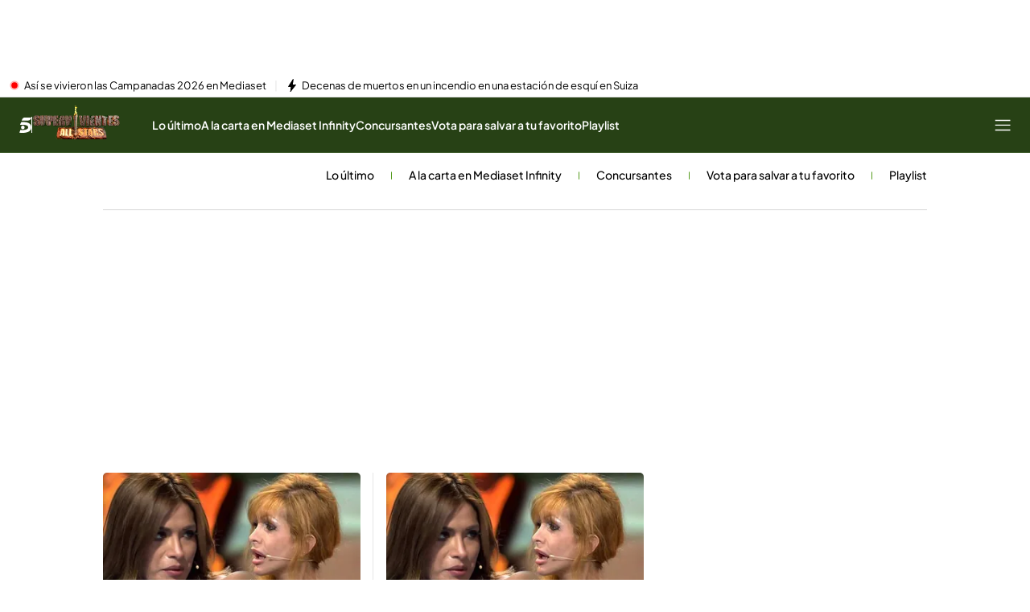

--- FILE ---
content_type: application/x-javascript
request_url: https://baul.mediaset.es/dist-maivs-modules/_astro/HighlightedBadge.CN-C04JZ.js
body_size: 375
content:
import{j as e}from"./jsx-runtime.PRPpl5vZ.js";import{L as s}from"./index.g8nJUr0G.js";import{J as i,K as t}from"./_rest_.edc204e0.DMGSwXww.js";const a=()=>e.jsxs("span",{className:i.cardIsLiveIcon,children:["Directo",e.jsx(s,{width:4,height:4,isLightTheme:!0,customBackgroundColor:"#F00"})]});function d(){return e.jsxs("div",{className:t.isHighlighted,children:["Destacado",e.jsx("svg",{xmlns:"http://www.w3.org/2000/svg",width:"10",height:"13",viewBox:"0 0 10 13",fill:"none",children:e.jsx("path",{fillRule:"evenodd",clipRule:"evenodd",d:"M9.54995 7.5655C9.54995 7.26 9.32895 7.013 9.02995 6.9285C8.20445 6.701 7.59995 5.947 7.59995 5.05V1.8H8.24995C8.60745 1.8 8.89995 1.5075 8.89995 1.15C8.89995 0.7925 8.60745 0.5 8.24995 0.5H1.74995C1.39245 0.5 1.09995 0.7925 1.09995 1.15C1.09995 1.5075 1.39245 1.8 1.74995 1.8H2.39995V5.05C2.39995 5.947 1.79545 6.701 0.969951 6.9285C0.670951 7.013 0.449951 7.26 0.449951 7.5655V7.65C0.449951 8.0075 0.742451 8.3 1.09995 8.3H4.33695L4.34995 11.85C4.34995 12.2075 4.64245 12.5 4.99995 12.5C5.35745 12.5 5.64995 12.2075 5.64995 11.85L5.63695 8.3H8.89995C9.25745 8.3 9.54995 8.0075 9.54995 7.65V7.5655Z",fill:"black"})})]})}export{a as C,d as H};

--- FILE ---
content_type: application/x-javascript
request_url: https://baul.mediaset.es/dist-maivs-modules/_astro/CardContainer.BpdAUm-I.js
body_size: 62
content:
import{j as y}from"./jsx-runtime.PRPpl5vZ.js";import{h as e}from"./_rest_.edc204e0.DMGSwXww.js";const c={card1:{type:"CARD_1",size:144,style:e.card1},card2:{type:"CARD_2",size:232,style:e.card2},card3:{type:"CARD_3",size:320,style:e.card3},card4:{type:"CARD_4",size:408,style:""},card5:{type:"CARD_5",size:496,style:""},card6:{type:"CARD_6",size:672,style:""},card7:{type:"CARD_7",size:1024,style:""}},p=({cardMediaType:s="",children:t})=>{const a=Object.values(c).find(r=>r.type===s)?.style||"";return y.jsx("article",{className:`${e.card} ${a}`,"data-card-media-type":s,children:t})};export{p as C};


--- FILE ---
content_type: application/x-javascript
request_url: https://baul.mediaset.es/dist-maivs-modules/_astro/CardSponsor.Dt7d7yLh.js
body_size: 527
content:
import{j as s}from"./jsx-runtime.PRPpl5vZ.js";import{c as d}from"./index.BDdL__Fr.js";import{h as _}from"./helpers.CToWfK3C.js";import{I as m}from"./index.LahJh-y7.js";import{L as R}from"./index.Dgog41f1.js";import{N as t}from"./_rest_.edc204e0.DMGSwXww.js";const E={PHOTOGALLERY:{id:"photogallery"},VIDEOGALLERY:{id:"videogallery"},STATICHTML:{id:"staticHtml"},AUTOMATIC:{id:"automaticModule"},CONTACTFORM:{id:"form"},TABLE:{id:"table"},NEWSLETTER:{id:"newsletter"},RIBBON:{id:"ribbon"},MOSTVIEWED:{id:"mostViewed"},TRIPLEIMAGE:{id:"tripleImage"},CALENDAR:{id:"calendar"},SUBSCRIPTION:{id:"subscription"},CAROUSEL:{id:"carousel"},GROUPER_1:{id:"grouper_1"},GROUPER_2:{id:"grouper_2"},GROUPER_3:{id:"grouper_3"},GROUPER_AD_1:{id:"grouper_ad_1"},GROUPER_AD_2:{id:"grouper_ad_2"},GROUPER_AD_3:{id:"grouper_ad_3"},GROUPER_4:{id:"grouper_4"},GROUPER_5:{id:"grouper_5"},GROUPER_6:{id:"grouper_6"},GROUPER_7:{id:"grouper_7"},GROUPER_8:{id:"grouper_8"},VIDEO_LIST:{id:"videoList"},FORMAT_BLOG:{id:"format"},TIMER:{id:"timer"}},G=({link:r={href:"",title:""},mainLogo:e,grouperType:i,titlePosition:o="Image + Titular",title:a})=>{if(!_(r)&&!a)return;const l=d(t.cardSponsor,{[t.cardSponsorTextOverMedia]:"Título sobre imagen"===o}),p=d(t.cardSponsorImage,{[t.cardSponsorImageTextOverMedia]:"Título sobre imagen"===o});return e?.src&&i!==E.GROUPER_7.id?s.jsx(R,{className:l,href:r.href,title:r.title||a,rel:"sponsored",target:r.target,children:s.jsx(m,{className:p,src:e.src,alt:e.alt||"sponsor logo",title:e.title||"sponsor logo",width:e.naturalWidth,height:e.naturalHeight})}):s.jsx(R,{className:l,href:r.href,title:r.title||a,rel:"sponsored",target:r.target,children:r.title||a})};export{G as C,E as M};

--- FILE ---
content_type: application/x-javascript
request_url: https://baul.mediaset.es/dist-maivs-modules/_astro/LoadMoreGrid.DK6uzp6L.js
body_size: 1097
content:
import{j as i}from"./jsx-runtime.PRPpl5vZ.js";import{u as l,P as u,s as g}from"./PaginationButton.BmQ_lCER.js";import{a4 as d,a5 as m}from"./_rest_.edc204e0.DMGSwXww.js";import{b as h}from"./date.BMBXDfWn.js";import"./index.RYns6xqu.js";import{C as f}from"./CardEditorialIcon.DYBwUJYn.js";import{M as c,C as x}from"./CardSponsor.Dt7d7yLh.js";import{h as C}from"./helpers.CToWfK3C.js";import{L as j}from"./index.Dgog41f1.js";import{C as T}from"./CardTitle.C7-6A9t0.js";import"./index.BDdL__Fr.js";import"./bind.CFVQGi2q.js";import"./index.CAQwCcJa.js";import"./browser-cookies.DyXKLoK1.js";import"./data-external-api.BwCRD9Ie.js";import"./store.B5mK5H_V.js";import"./index.ZfL5uONK.js";import{C as y}from"./CardContainer.BpdAUm-I.js";import"./index.19JNmaKJ.js";import"./CloseV2.DSenyrus.js";import"./index.LahJh-y7.js";import"./utils.DMbnRX5-.js";import"./HighlightedBadge.CN-C04JZ.js";import"./index.g8nJUr0G.js";import"./preload-helper.CmsKOCeN.js";import"./get-external-api-config.CP0b2puv.js";import"./index.BSdFiPHn.js";import"./videogalleryStore.saESoSlt.js";import"./___vite-browser-external_commonjs-proxy.BCUh7ACg.js";import"./index.Cp7Odyem.js";import"./index.CwmhT9EX.js";import"./index.BFXc8nWW.js";import"./didomi.BavSiH_Q.js";import"./authorsStore.DGEEsYvr.js";import"./automaticIndexStore.CFlT2u5s.js";import"./blogStore.SsYgt4_P.js";import"./charactersStore.Dj8_ixf1.js";import"./navigation.DQ78qkGC.js";const L=({link:t,grouperType:e=""})=>C(t)===!1||e===c.GROUPER_7.id?null:i.jsx(j,{className:d.cardSection,href:t.href,title:t.title,rel:"section",target:t.target,children:t.title}),k=({card:t,mediaType:e,typeBoard:o,hideSection:s})=>i.jsx("div",{className:m.gridItem,children:i.jsxs(y,{cardMediaType:e,children:[i.jsx(f,{data:t?.data||t,hasVODOnOpening:t?.hasVODOnOpening,dataIsLive:t?.dataIsLive,editorialType:t?.editorialType,link:t?.title?.link||t?.link,classAutomatic:!0,imagizer:{type:e},...e==="CARD_3"&&{loading:"eager",fetchpriority:"high",decoding:"async"}}),i.jsx(x,{link:t.sponsor?.link,title:t.sponsor?.title,mainLogo:t.sponsor?.mainLogo,grouperType:""}),!s&&i.jsx(L,{link:t.micrositeSection?.link,grouperType:""}),i.jsx(T,{title:t.title||t.title?.data,link:t.link||t.title?.link,pretitle:t.pretitle,articleTitleFormat:t.articleTitleFormat,minuteCard:t.minuteCard,hideSectionGrouper:t.hideSection,classAutomatic:!0,editorialType:t.editorialType}),o==="AUTOMATIC_PAGED"&&i.jsx("span",{className:m.formatDate,children:h(t.publishedTime)})]})}),nt=({url:t,typeBoard:e,initialPagination:o})=>{const{items:s,pagination:a,loading:n,loadMore:p}=l({initialPagination:o,fetchData:r=>g[e].getMore(t,r.toString()),url:t});return i.jsxs(i.Fragment,{children:[i.jsx("div",{className:m.restItems,children:s.map(r=>i.jsx(k,{card:r,mediaType:"CARD_1",typeBoard:e},r.id))}),i.jsx(u,{hasMore:a.totalPages>a.actualPage,nextElementsCount:a.nextElements,loading:n,onLoadMore:p})]})};export{nt as LoadMoreGrid};
